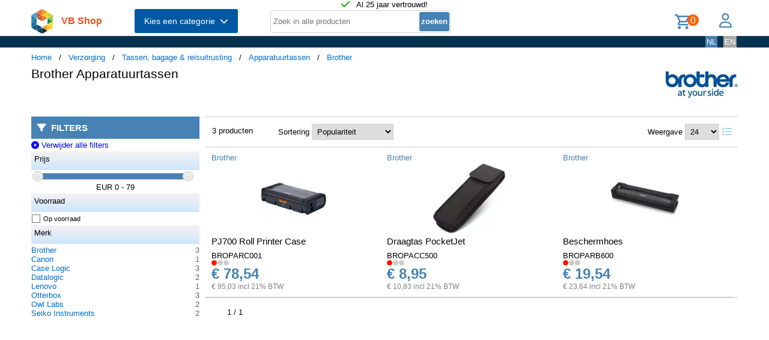

--- FILE ---
content_type: text/html; charset=UTF-8
request_url: https://shop.vb.net/nl/apparatuurtassen/brother?view=1
body_size: 13068
content:
<!DOCTYPE html>
<html lang="nl">
<head>
<title>Brother Apparatuurtassen</title>
<meta charset="UTF-8">
<meta name="viewport" content="width=device-width, initial-scale=1">

<script src="https://kit.fontawesome.com/9cd0558326.js" crossorigin="anonymous"></script>
<link rel="stylesheet" href="/jquery/jquery-ui.css" />
<script src="https://ajax.googleapis.com/ajax/libs/jquery/3.7.0/jquery.min.js"></script>
<script src="https://ajax.googleapis.com/ajax/libs/jqueryui/1.13.2/jquery-ui.min.js"></script>
<!-- (c) Copyright 1998-2026, VB NetConsult. All rights reserved. -->
<!-- 2026-01-25 22:31:47 -->
<link href="/css/vbs.css" rel="stylesheet" type="text/css" />
<style>
.navbar, .fronthdrline {
  background: rgba(8,50,80,1);
  color: white;
}
.footer {
  background: rgba(8,50,80,0.3);
  background-image: url('/img/dreamstime_xxl_300420827-winter-1920-75.webp');
  background-position: center top;
  background-repeat: no-repeat;
  background-size: cover;
}</style>
<style>


</style>
<script type="text/javascript">
<!--
function toggle_visibility(id) {
	var e = document.getElementById(id);
//console.log(id);
//console.log(e.style.display);
	if(e.style.display == 'block')
		e.style.display = 'none';
	else
		e.style.display = 'block';
}

function swap_visibility(id1, id2) {
	toggle_visibility(id1);
	var e1 = document.getElementById(id1);
	var e2 = document.getElementById(id2);
	if(e1.style.display == 'block')
		e2.style.display = 'none';
	else
		e2.style.display = 'block';
}
-->
</script>
<script>
function load_kws( idkwsearchbox, idresultbox, val, langid )
{
	var sr = val;
	if(!sr) return;
	const request = new Request('/kws.php?q='+sr+'&l='+langid);
	fetch(request)
	.then((response) => response.json())
	.then((data) => {
		if (document.getElementById(idkwsearchbox).value) {
			document.getElementById(idresultbox).innerHTML = data;
		}
	});
 	//empty resultbox if nothing in searchbox
	setInterval(function() {
		if (!document.getElementById(idkwsearchbox).value) {
			clearDropdown(idresultbox)
		}
	}, 500);
}

function clearDropdown(idresultbox){
	document.getElementById(idresultbox).innerHTML = '';
}
</script>
</head>
<body>
<div class="page-wrapper">

<header class="page-header">

  <div class="top-line">
    <div class="container">
<i class="fa fa-check topicon topicon--color-green" aria-hidden="true"></i>
&nbsp; Al 25 jaar vertrouwd!
    </div>
  </div>

  <div class="header-content border-bottom">
    <div class="container">
	<div class="logo">
		<a id="logo" class="logo" href="/nl/"><img src="/logo.webp" width="36" height="41" title="VB Shop Home"></a>
	</div>
	<div id="servername">
 VB Shop	</div>

	<div class="dropdown">
	<button class="dropbtn menutext" onclick="toggleMainCatList(1)">Kies een categorie &nbsp;<i id="chevdu" class="fa fa-chevron-down"></i></button>
	<ul id="MainCatList" style="display:none">
	  <li class="maincatitem"><a href="/nl/computers">Computers <span class="pull-right"><i class="fa fa-chevron-right"></i></span></a>
		<ul class="catlist2">
			<li><a href="/nl/desktops-en-towers">Desktops en towers</a>
				<ul class="catlist3">
					<li><a href="/nl/pc-s-werkstations">PC's & werkstations</a></li>
					<li><a href="/nl/all-in-one-pc-s-workstations">All-in-One PC's/workstations</a></li>
					<li><a href="/nl/thin-clients">Thin clients</a></li>
					<li><a href="/nl/pc-workstation-barebones">PC/workstation barebones</a></li>
				</ul>
			</li>
			<li><a href="/nl/desktop-en-tower-accessoires">Desktop en tower accessoires</a>
				<ul class="catlist3">
					<li><a href="/nl/cpu-houders">CPU-houders</a></li>
					<li><a href="/nl/onderdelen-voor-alles-in-een-pc-s">Onderdelen voor alles-in-één-pc's</a></li>
					<li><a href="/nl/houders-standaarden-all-in-one-pc-werkstation">Houders & standaarden all-in-one pc/werkstation</a></li>
				</ul>
			</li>
			<li><a href="/nl/portable-computers">Portable computers</a>
				<ul class="catlist3">
					<li><a href="/nl/notebooks">Notebooks</a></li>
					<li><a href="/nl/tablets">Tablets</a></li>
					<li><a href="/nl/rfid-mobile-computers">RFID mobile computers</a></li>
				</ul>
			</li>
			<li><a href="/nl/portable-computer-onderdelen-en-accessoires">Portable computer onderdelen en accessoires</a>
				<ul class="catlist3">
					<li><a href="/nl/notebook-reserve-onderdelen">Notebook reserve-onderdelen</a></li>
					<li><a href="/nl/notebooktassen">Notebooktassen</a></li>
					<li><a href="/nl/tabletbehuizingen">Tabletbehuizingen</a></li>
					<li><a href="/nl/notebook-docks-poortreplicators">Notebook docks & poortreplicators</a></li>
					<li><a href="/nl/notebook-accessoires">Notebook accessoires</a></li>
					<li><a href="/nl/stylus-pennen">Stylus-pennen</a></li>
					<li><a href="/nl/notebookstandaards">Notebookstandaards</a></li>
					<li><a href="/nl/dockingstations-voor-mobiel-apparaat">Dockingstations voor mobiel apparaat</a></li>
					<li><a href="/nl/notebook-koelers">Notebook koelers</a></li>
					<li><a href="/nl/reserveonderdelen-voor-tablet">Reserveonderdelen voor tablet</a></li>
					<li><a href="/nl/veiligheidsbehuizingen-voor-tablets">Veiligheidsbehuizingen voor tablets</a></li>
					<li><a href="/nl/reserveonderdelen-voor-draagbare-computers">Reserveonderdelen voor draagbare computers</a></li>
					<li><a href="/nl/accessoires-voor-styluspennen">Accessoires voor styluspennen</a></li>
					<li><a href="/nl/schermbeschermers-voor-tablets">Schermbeschermers voor tablets</a></li>
					<li><a href="/nl/accessoires-voor-rugzak-pc-s">Accessoires voor rugzak-pc's</a></li>
					<li><a href="/nl/houders">Houders</a></li>
				</ul>
			</li>
			<li><a href="/nl/point-of-sale-pos">Point of Sale (POS)</a>
				<ul class="catlist3">
					<li><a href="/nl/pos-systemen">POS systemen</a></li>
					<li><a href="/nl/klantendisplays">Klantendisplays</a></li>
					<li><a href="/nl/geldkisten-en-kassalades">Geldkisten en kassalades</a></li>
					<li><a href="/nl/kassalades">Kassalades</a></li>
					<li><a href="/nl/pos-systeem-accessoires">POS systeem accessoires</a></li>
				</ul>
			</li>
			<li><a href="/nl/servers-en-opties">Servers & opties</a>
				<ul class="catlist3">
					<li><a href="/nl/server-computers">Server computers</a></li>
					<li><a href="/nl/server-barebones">Server barebones</a></li>
					<li><a href="/nl/console-servers">Console servers</a></li>
					<li><a href="/nl/remote-management-adapters">Remote management adapters</a></li>
				</ul>
			</li>
			<li><a href="/nl/embedded-computers">Embedded computers</a>
				<ul class="catlist3">
				</ul>
			</li>
			<li><a href="/nl/calculatoren">Calculatoren</a>
				<ul class="catlist3">
				</ul>
			</li>
		</ul>
	  </li> 
	  <li class="maincatitem"><a href="/nl/componenten">Componenten <span class="pull-right"><i class="fa fa-chevron-right"></i></span></a>
		<ul class="catlist2">
			<li><a href="/nl/computerbehuizingen-accessoires">Computerbehuizingen & accessoires</a>
				<ul class="catlist3">
					<li><a href="/nl/computerbehuizingen">Computerbehuizingen</a></li>
					<li><a href="/nl/computerkast-onderdelen">Computerkast onderdelen</a></li>
					<li><a href="/nl/heatsinks-en-ventilatoren">Heatsinks en ventilatoren</a></li>
					<li><a href="/nl/hardware-koeling-accessoires">Hardware koeling accessoires</a></li>
					<li><a href="/nl/computer-vloeibare-koeling">Computer vloeibare koeling</a></li>
					<li><a href="/nl/drive-bay-panelen">Drive bay panelen</a></li>
					<li><a href="/nl/interne-stroomkabels">Interne stroomkabels</a></li>
				</ul>
			</li>
			<li><a href="/nl/moederborden-en-opties">Moederborden & opties</a>
				<ul class="catlist3">
					<li><a href="/nl/moederborden">Moederborden</a></li>
					<li><a href="/nl/server-werkstationmoederborden">Server-/werkstationmoederborden</a></li>
					<li><a href="/nl/slot-expansies">Slot expansies</a></li>
					<li><a href="/nl/development-boards">Development boards</a></li>
					<li><a href="/nl/development-board-accessoires">Development board accessoires</a></li>
				</ul>
			</li>
			<li><a href="/nl/processoren-en-opties">Processoren & opties</a>
				<ul class="catlist3">
					<li><a href="/nl/processoren">Processoren</a></li>
					<li><a href="/nl/heatsink-compounds">Heatsink compounds</a></li>
				</ul>
			</li>
			<li><a href="/nl/geheugenmodules">Geheugenmodules</a>
				<ul class="catlist3">
				</ul>
			</li>
			<li><a href="/nl/grafische-adapters-en-opties">Grafische adapters & opties</a>
				<ul class="catlist3">
					<li><a href="/nl/grafische-adapters">Grafische kaarten en adapters</a></li>
					<li><a href="/nl/usb-grafische-adapters">USB grafische adapters</a></li>
					<li><a href="/nl/bridges-voor-grafische-kaart">Bridges voor grafische kaart</a></li>
				</ul>
			</li>
			<li><a href="/nl/interfacekaarten-adapters">Interfacekaarten/-adapters</a>
				<ul class="catlist3">
				</ul>
			</li>
			<li><a href="/nl/geluidskaarten">Geluidskaarten</a>
				<ul class="catlist3">
				</ul>
			</li>
			<li><a href="/nl/controllers">Controllers</a>
				<ul class="catlist3">
				</ul>
			</li>
			<li><a href="/nl/decoders">Decoders</a>
				<ul class="catlist3">
				</ul>
			</li>
			<li><a href="/nl/betrouwbare-platformmodules-tpm-s-">Betrouwbare platformmodules (TPM's)</a>
				<ul class="catlist3">
				</ul>
			</li>
		</ul>
	  </li> 
	  <li class="maincatitem"><a href="/nl/gegevensopslag">Gegevensopslag <span class="pull-right"><i class="fa fa-chevron-right"></i></span></a>
		<ul class="catlist2">
			<li><a href="/nl/dataopslagapparaten">Dataopslagapparaten</a>
				<ul class="catlist3">
					<li><a href="/nl/interne-harde-schijven">Interne harde schijven HDD</a></li>
					<li><a href="/nl/internal-solid-state-drives">Interne solid-state drives SSD</a></li>
					<li><a href="/nl/usb-sticks">USB-sticks</a></li>
					<li><a href="/nl/externe-harde-schijven">Externe harde schijven HDD</a></li>
					<li><a href="/nl/externe-solide-state-drives">Externe solid-state drives SSD</a></li>
					<li><a href="/nl/flashgeheugens">Flashgeheugens</a></li>
					<li><a href="/nl/optische-schijfstations">Optische schijfstations</a></li>
					<li><a href="/nl/geheugenkaartlezers">Geheugenkaartlezers</a></li>
					<li><a href="/nl/media-en-dataduplicators">Media- en dataduplicators</a></li>
					<li><a href="/nl/basisstations-voor-opslagstations">Basisstations voor opslagstations</a></li>
					<li><a href="/nl/floppy-drives">Floppy drives</a></li>
					<li><a href="/nl/magnetische-kaart-lezers">Magnetische kaart-lezers</a></li>
					<li><a href="/nl/harde-schijf-erasers">Harde schijf-erasers</a></li>
					<li><a href="/nl/onderdelen-accessoires-voor-gegevensopslagapparaten">Onderdelen & accessoires voor gegevensopslagapparaten</a></li>
				</ul>
			</li>
			<li><a href="/nl/opslag-servers-nas-san">Opslag servers (NAS/SAN)</a>
				<ul class="catlist3">
					<li><a href="/nl/persoonlijke-cloud-opslagapparaten">Persoonlijke cloud-opslagapparaten</a></li>
					<li><a href="/nl/data-opslag-servers">NAS & Storage Servers</a></li>
					<li><a href="/nl/disk-arrays">Disk arrays</a></li>
				</ul>
			</li>
			<li><a href="/nl/tape-opslag">Tape opslag</a>
				<ul class="catlist3">
					<li><a href="/nl/tape-drives">Tape drives</a></li>
					<li><a href="/nl/tape-autoloaders-libraries">Tape-autoloaders/libraries</a></li>
					<li><a href="/nl/tape-collectie">Tape-collectie</a></li>
				</ul>
			</li>
			<li><a href="/nl/opslagbehuizingen">Opslagbehuizingen</a>
				<ul class="catlist3">
					<li><a href="/nl/behuizingen-voor-opslagstations">Behuizingen voor opslagstations</a></li>
					<li><a href="/nl/cases-voor-opslagstations">Cases voor opslagstations</a></li>
					<li><a href="/nl/odd-behuizingen">ODD-behuizingen</a></li>
				</ul>
			</li>
			<li><a href="/nl/storage-adapters">Storage adapters</a>
				<ul class="catlist3">
					<li><a href="/nl/raid-controllers">RAID-controllers</a></li>
					<li><a href="/nl/sata-kabels">SATA-kabels</a></li>
					<li><a href="/nl/serial-attached-scsi-sas-kabels">Serial Attached SCSI (SAS)-kabels</a></li>
					<li><a href="/nl/scsi-kabels">SCSI-kabels</a></li>
					<li><a href="/nl/firewire-kabel">FireWire-kabel</a></li>
					<li><a href="/nl/accessoires-voor-raid-controller">Accessoires voor raid controller</a></li>
				</ul>
			</li>
			<li><a href="/nl/data-opslag-media">Data-opslag-media</a>
				<ul class="catlist3">
					<li><a href="/nl/lege-dvd-s">Lege dvd's</a></li>
					<li><a href="/nl/lege-cd-s">Lege cd's</a></li>
					<li><a href="/nl/lege-datatapes">Lege datatapes</a></li>
					<li><a href="/nl/cd-doosjes">CD-doosjes</a></li>
					<li><a href="/nl/r-w-blue-raydisks-bd-">R/W blue-raydisks (BD)</a></li>
					<li><a href="/nl/reinigingstapes">Reinigingstapes</a></li>
					<li><a href="/nl/zipdisks">Zipdisks</a></li>
				</ul>
			</li>
		</ul>
	  </li> 
	  <li class="maincatitem"><a href="/nl/beeld-geluid">Beeld & geluid <span class="pull-right"><i class="fa fa-chevron-right"></i></span></a>
		<ul class="catlist2">
			<li><a href="/nl/beeldschermen">Beeldschermen</a>
				<ul class="catlist3">
					<li><a href="/nl/computer-monitoren">Computer monitoren</a></li>
					<li><a href="/nl/touch-screen-monitoren">Touch screen-monitoren</a></li>
					<li><a href="/nl/aanraakbedieningspanelen">Aanraakbedieningspanelen</a></li>
					<li><a href="/nl/beeldkranten">Beeldkranten</a></li>
					<li><a href="/nl/tv-s">TV's</a></li>
					<li><a href="/nl/digitale-fotoframes">Digitale fotoframes</a></li>
					<li><a href="/nl/interactieve-whiteboards">Interactieve whiteboards</a></li>
					<li><a href="/nl/hospitality-tv-s">Hospitality tv's</a></li>
				</ul>
			</li>
			<li><a href="/nl/beeldscherm-onderdelen-accessoires">Beeldscherm onderdelen & accessoires</a>
				<ul class="catlist3">
					<li><a href="/nl/tv-monitor-bevestigingen">TV/Monitor bevestigingen</a></li>
					<li><a href="/nl/flat-panel-bureausteunen">Flat-panel-bureausteunen</a></li>
					<li><a href="/nl/bevestigingen-voor-signage-beeldschermen">Bevestigingen voor signage-beeldschermen</a></li>
					<li><a href="/nl/accessoires-voor-monitoren">Accessoires voor monitoren</a></li>
					<li><a href="/nl/schermfilters">Schermfilters</a></li>
					<li><a href="/nl/accessoires-voor-monitorbevestigingen">Accessoires voor monitorbevestigingen</a></li>
					<li><a href="/nl/stereoscopische-3d-brillen">Stereoscopische 3D-brillen</a></li>
					<li><a href="/nl/computerwerkplekken-voor-zitten-en-staan">Computerwerkplekken voor zitten en staan</a></li>
					<li><a href="/nl/draadloze-beeldschermadapters">Draadloze beeldschermadapters</a></li>
					<li><a href="/nl/digitale-fotolijst-accessoires">Digitale fotolijst-accessoires</a></li>
					<li><a href="/nl/accessoires-voor-tv-bevestigingen">Accessoires voor tv-bevestigingen</a></li>
					<li><a href="/nl/monitorlampjes">Monitorlampjes</a></li>
					<li><a href="/nl/tv-accessoires">Tv-accessoires</a></li>
					<li><a href="/nl/afstandsbedieningen-accessoires">Afstandsbedieningen & accessoires</a></li>
					<li><a href="/nl/accessoires-voor-digitale-whiteboards">Accessoires voor digitale whiteboards</a></li>
					<li><a href="/nl/accessoires-voor-display-privacyfilters">Accessoires voor display-privacyfilters</a></li>
					<li><a href="/nl/monitorkalibratoren">Monitorkalibratoren</a></li>
				</ul>
			</li>
			<li><a href="/nl/hifi-en-media-spelers">HiFi en media spelers</a>
				<ul class="catlist3">
					<li><a href="/nl/digitale-mediaspelers">Digitale mediaspelers</a></li>
				</ul>
			</li>
			<li><a href="/nl/speakers">Luidsprekers</a>
				<ul class="catlist3">
					<li><a href="/nl/draagbare-luidsprekers">Draagbare luidsprekers</a></li>
					<li><a href="/nl/luidsprekers">Luidsprekers</a></li>
					<li><a href="/nl/docking-luidsprekers">Docking luidsprekers</a></li>
					<li><a href="/nl/soundbar-luidsprekers">Soundbar luidsprekers</a></li>
					<li><a href="/nl/luidspreker-sets">Luidspreker sets</a></li>
				</ul>
			</li>
			<li><a href="/nl/hoofdtelefoons-en-headsets">Hoofdtelefoons en headsets</a>
				<ul class="catlist3">
					<li><a href="/nl/hoofdtelefoons-headsets">Hoofdtelefoons & headsets</a></li>
					<li><a href="/nl/hoofdtelefoon-accessoires">Hoofdtelefoon accessoires</a></li>
					<li><a href="/nl/koptelefoonkussentjes">Koptelefoonkussentjes</a></li>
					<li><a href="/nl/bluetooth-ontvangers">Bluetooth ontvangers</a></li>
				</ul>
			</li>
			<li><a href="/nl/microfoons-accessoires">Microfoons & accessoires</a>
				<ul class="catlist3">
					<li><a href="/nl/microfoons">Microfoons</a></li>
					<li><a href="/nl/onderdelen-accessoires-voor-microfoons">Onderdelen & accessoires voor microfoons</a></li>
					<li><a href="/nl/microfoonstandaards">Microfoonstandaards</a></li>
				</ul>
			</li>
			<li><a href="/nl/av-signaalverwerking-distributie">AV signaalverwerking & -distributie</a>
				<ul class="catlist3">
					<li><a href="/nl/av-extenders">AV extenders</a></li>
					<li><a href="/nl/video-splitters">Video splitters</a></li>
					<li><a href="/nl/video-schakelaars">Video schakelaars</a></li>
					<li><a href="/nl/audio-versterkers">Audio versterkers</a></li>
					<li><a href="/nl/video-capture-boards">Video capture boards</a></li>
					<li><a href="/nl/videoconverters">Videoconverters</a></li>
					<li><a href="/nl/audio-omzetters">Audio-omzetters</a></li>
					<li><a href="/nl/audio-verdelers">Audio-verdelers</a></li>
					<li><a href="/nl/video-scalers">Video-scalers</a></li>
					<li><a href="/nl/av-extenderchassis">AV-extenderchassis</a></li>
					<li><a href="/nl/matrix-schakelaars">Matrix-schakelaars</a></li>
					<li><a href="/nl/videomuur-processors">Videomuur-processors</a></li>
				</ul>
			</li>
			<li><a href="/nl/bevestiging-meubelen">Bevestiging & meubelen</a>
				<ul class="catlist3">
					<li><a href="/nl/onderdelen-accessoires-voor-gamingstoelen">Onderdelen & accessoires voor gamingstoelen</a></li>
					<li><a href="/nl/multimediawagens-steunen">Multimediawagens & -steunen</a></li>
					<li><a href="/nl/luidspreker-steunen">Luidspreker steunen</a></li>
					<li><a href="/nl/dvd-audio-apparatuur-houders">Dvd/audio apparatuur houders</a></li>
					<li><a href="/nl/accessoires-voor-multimediawagens">Accessoires voor multimediawagens</a></li>
					<li><a href="/nl/gamestoelen">Gamestoelen</a></li>
					<li><a href="/nl/av-apparatuurplanken">AV-apparatuurplanken</a></li>
					<li><a href="/nl/av-steun-accessoires">AV-steun-accessoires</a></li>
				</ul>
			</li>
			<li><a href="/nl/projectoren-en-accessoires">Projectors en accessoires</a>
				<ul class="catlist3">
					<li><a href="/nl/dataprojectoren">Dataprojectoren</a></li>
					<li><a href="/nl/projectielampen">Projectielampen</a></li>
					<li><a href="/nl/projectieschermen">Projectieschermen</a></li>
					<li><a href="/nl/projector-beugels">Projector beugels</a></li>
					<li><a href="/nl/projector-accessoires">Projector accessoires</a></li>
					<li><a href="/nl/projectielenzen">Projectielenzen</a></li>
					<li><a href="/nl/projectorkoffers">Projectorkoffers</a></li>
					<li><a href="/nl/projectorbevestigingsaccessoires">Projectorbevestigingsaccessoires</a></li>
					<li><a href="/nl/benodigdheden-voor-projectieschermen">Benodigdheden voor projectieschermen</a></li>
				</ul>
			</li>
		</ul>
	  </li> 
	  <li class="maincatitem"><a href="/nl/camera-en-bewaking">Camera & bewaking <span class="pull-right"><i class="fa fa-chevron-right"></i></span></a>
		<ul class="catlist2">
			<li><a href="/nl/camera-s">Camera's</a>
				<ul class="catlist3">
					<li><a href="/nl/digitale-camera-s">Digitale camera's</a></li>
					<li><a href="/nl/digitale-videocamera-s">Digitale videocamera's</a></li>
					<li><a href="/nl/webcams">Webcams</a></li>
					<li><a href="/nl/dashcams">Dashcams</a></li>
					<li><a href="/nl/documentcamera-s">Documentcamera's</a></li>
					<li><a href="/nl/360-camera-s">360-camera's</a></li>
				</ul>
			</li>
			<li><a href="/nl/camera-toebehoren">Camera toebehoren</a>
				<ul class="catlist3">
					<li><a href="/nl/cameratassen-en-rugzakken">Cameratassen en rugzakken</a></li>
					<li><a href="/nl/cameralenzen">Cameralenzen</a></li>
					<li><a href="/nl/statieven">Statieven</a></li>
					<li><a href="/nl/camera-lens-adapters">Camera lens adapters</a></li>
					<li><a href="/nl/draagbanden">Draagbanden</a></li>
					<li><a href="/nl/lensdoppen">Lensdoppen</a></li>
					<li><a href="/nl/cameraophangaccessoires">Cameraophangaccessoires</a></li>
					<li><a href="/nl/camera-afstandsbedieningen">Camera-afstandsbedieningen</a></li>
				</ul>
			</li>
			<li><a href="/nl/smart-home-apparatuur">Smart home-apparatuur</a>
				<ul class="catlist3">
					<li><a href="/nl/smart-home-light-controllers">Smart home light controllers</a></li>
					<li><a href="/nl/centrale-bedieningsunits-smart-home">Centrale bedieningsunits smart home</a></li>
					<li><a href="/nl/multisensoren-voor-slimme-woning">Multisensoren voor slimme woning</a></li>
					<li><a href="/nl/smart-home-veiligheidsuitrustingen">Smart home veiligheidsuitrustingen</a></li>
					<li><a href="/nl/aandrijvingen-voor-slimme-woning">Aandrijvingen voor slimme woning</a></li>
					<li><a href="/nl/smart-plugs">Smart plugs</a></li>
					<li><a href="/nl/smart-home-milieu-sensoren">Smart home milieu-sensoren</a></li>
					<li><a href="/nl/intelligente-stekkerdozen">Intelligente stekkerdozen</a></li>
					<li><a href="/nl/slimme-verlichting">Intelligente verlichting</a></li>
				</ul>
			</li>
			<li><a href="/nl/bewakingssystemen">Bewakingssystemen</a>
				<ul class="catlist3">
					<li><a href="/nl/bewakingscamera-s">Bewakingscamera's</a></li>
					<li><a href="/nl/bewakingcamera-s-accessoires">Bewakingcamera's accessoires</a></li>
					<li><a href="/nl/netwerk-video-recorder-nvr">Netwerk Video Recorder (NVR)</a></li>
					<li><a href="/nl/digitale-videorecorders-dvr">Digitale videorecorders (DVR)</a></li>
					<li><a href="/nl/beveiligingsapparaat-componenten">Beveiligingsapparaat componenten</a></li>
					<li><a href="/nl/netwerkbewakingservers">Netwerkbewakingservers</a></li>
					<li><a href="/nl/videoservers-encoders">Videoservers/-encoders</a></li>
					<li><a href="/nl/bewakingsmonitoren">Bewakingsmonitoren</a></li>
					<li><a href="/nl/videodecoders">Videodecoders</a></li>
					<li><a href="/nl/sirenes">Sirenes</a></li>
					<li><a href="/nl/alarmverlichting">Alarmverlichting</a></li>
				</ul>
			</li>
			<li><a href="/nl/sensoren-alarmen-voor-in-huis">Sensoren & alarmen voor in huis</a>
				<ul class="catlist3">
					<li><a href="/nl/bewegingsdetectoren">Bewegingsdetectoren</a></li>
					<li><a href="/nl/rookmelders">Rookmelders</a></li>
					<li><a href="/nl/deur-raamsensoren">Deur-/raamsensoren</a></li>
					<li><a href="/nl/waterdetectoren">Waterdetectoren</a></li>
					<li><a href="/nl/fotocellen">Fotocellen</a></li>
					<li><a href="/nl/gasdetectoren">Gasdetectoren</a></li>
					<li><a href="/nl/alarm-signaal-repeaters-zenders">Alarm signaal repeaters & zenders</a></li>
					<li><a href="/nl/detectoren-bij-gebroken-glas">Detectoren bij gebroken glas</a></li>
					<li><a href="/nl/alarm-en-detectoraccessoires">Alarm en detectoraccessoires</a></li>
					<li><a href="/nl/energiebeheermodules">Energiebeheermodules</a></li>
				</ul>
			</li>
			<li><a href="/nl/beveiliging">Beveiliging</a>
				<ul class="catlist3">
					<li><a href="/nl/kabelsloten">Kabelsloten</a></li>
					<li><a href="/nl/accesskaarten">Accesskaarten</a></li>
					<li><a href="/nl/toegangscontrolesystemen">Toegangscontrolesystemen</a></li>
					<li><a href="/nl/chipkaarten">Chipkaarten</a></li>
					<li><a href="/nl/toegangscontrolelezers">Toegangscontrolelezers</a></li>
					<li><a href="/nl/hangsloten">Hangsloten</a></li>
					<li><a href="/nl/vingerafdruklezers">Vingerafdruklezers</a></li>
					<li><a href="/nl/intercomsystemen">Intercomsystemen</a></li>
					<li><a href="/nl/rfid-lezers">RFID-lezers</a></li>
					<li><a href="/nl/rfid-tags">RFID-tags</a></li>
					<li><a href="/nl/accessoires-voor-toegangscontrolelezers">Accessoires voor toegangscontrolelezers</a></li>
					<li><a href="/nl/accessoires-voor-kabelsloten">Accessoires voor kabelsloten</a></li>
				</ul>
			</li>
		</ul>
	  </li> 
	  <li class="maincatitem"><a href="/nl/bediening-aansluiting">Bediening & aansluiting <span class="pull-right"><i class="fa fa-chevron-right"></i></span></a>
		<ul class="catlist2">
			<li><a href="/nl/invoer-en-bediening">Invoer en bediening</a>
				<ul class="catlist3">
					<li><a href="/nl/toetsenborden">Toetsenborden</a></li>
					<li><a href="/nl/muizen">Muizen</a></li>
					<li><a href="/nl/muismatten">Muismatten</a></li>
					<li><a href="/nl/toetsenborden-voor-mobiel-apparaat">Toetsenborden voor mobiel apparaat</a></li>
					<li><a href="/nl/smart-card-lezers">Smart card lezers</a></li>
					<li><a href="/nl/grafische-tabletten">Grafische tabletten</a></li>
					<li><a href="/nl/toetsenbordaccessoires">Toetsenbordaccessoires</a></li>
					<li><a href="/nl/wireless-presenters">Wireless presenters</a></li>
					<li><a href="/nl/overige-input-devices">Overige input devices</a></li>
					<li><a href="/nl/polssteunen">Polssteunen</a></li>
					<li><a href="/nl/lichtpennen">Lichtpennen</a></li>
					<li><a href="/nl/numerieke-toetsenborden">Numerieke toetsenborden</a></li>
					<li><a href="/nl/touchpads">Touchpads</a></li>
				</ul>
			</li>
			<li><a href="/nl/gaming">Gaming</a>
				<ul class="catlist3">
					<li><a href="/nl/game-controllers-spelbesturing">Game controllers/spelbesturing</a></li>
					<li><a href="/nl/onderdelen-accessoires-voor-spelcomputers">Onderdelen & accessoires voor spelcomputers</a></li>
					<li><a href="/nl/draagbare-gameconsole-behuizingen">Draagbare gameconsole-behuizingen</a></li>
					<li><a href="/nl/game-controller-accessoires">Game controller accessoires</a></li>
				</ul>
			</li>
			<li><a href="/nl/interfacecomponenten">Interfacecomponenten</a>
				<ul class="catlist3">
					<li><a href="/nl/kvm-switches">KVM-switches</a></li>
					<li><a href="/nl/interface-hubs">Interface hubs</a></li>
					<li><a href="/nl/seriele-switch-boxes">Seriële switch boxes</a></li>
					<li><a href="/nl/console-verlengers">Console verlengers</a></li>
					<li><a href="/nl/seriele-servers">Seriële servers</a></li>
					<li><a href="/nl/digitale-analoge-i-o-modules">Digitale & analoge I/O-modules</a></li>
					<li><a href="/nl/kvm-extenders">KVM-extenders</a></li>
					<li><a href="/nl/seriele-converters-repeaters-isolators">Seriële converters/repeaters/isolators</a></li>
					<li><a href="/nl/computer-data-switches">Computer data switches</a></li>
				</ul>
			</li>
			<li><a href="/nl/kabels-voor-pc-s-en-randapparatuur">Computer kabels</a>
				<ul class="catlist3">
					<li><a href="/nl/usb-kabels">USB-kabels</a></li>
					<li><a href="/nl/tussenstukken-voor-kabels">Tussenstukken voor kabels</a></li>
					<li><a href="/nl/reinigingsaccessoires-voor-vezeloptica">Reinigingsaccessoires voor vezeloptica</a></li>
					<li><a href="/nl/audio-kabels">Audio kabels</a></li>
					<li><a href="/nl/electriciteitssnoeren">Electriciteitssnoeren</a></li>
					<li><a href="/nl/hdmi-kabels">HDMI kabels</a></li>
					<li><a href="/nl/coax-kabels">Coax-kabels</a></li>
					<li><a href="/nl/video-kabel-adapters">Video kabel adapters</a></li>
					<li><a href="/nl/vga-kabels">VGA kabels</a></li>
					<li><a href="/nl/toetsenbord-video-muis-kvm-kabel">Toetsenbord-video-muis (kvm) kabel</a></li>
					<li><a href="/nl/signaalkabels">Signaalkabels</a></li>
					<li><a href="/nl/dvi-kabels">DVI kabels</a></li>
					<li><a href="/nl/displayport-kabels">Displayport kabels</a></li>
					<li><a href="/nl/infiniband-kabels">Infiniband-kabels</a></li>
					<li><a href="/nl/seriele-kabels">Seriële kabels</a></li>
					<li><a href="/nl/s-videokabels">S-videokabels</a></li>
					<li><a href="/nl/kabelbeschermers">Kabelbeschermers</a></li>
					<li><a href="/nl/kabel-splitters">Kabel splitters</a></li>
					<li><a href="/nl/ps-2-kabels">PS/2-kabels</a></li>
					<li><a href="/nl/ribbon-platte-kabels">Ribbon/platte kabels</a></li>
					<li><a href="/nl/thunderbolt-kabels">Thunderbolt-kabels</a></li>
					<li><a href="/nl/parallel-kabels">Parallel-kabels</a></li>
					<li><a href="/nl/lightning-kabels">Lightning-kabels</a></li>
				</ul>
			</li>
			<li><a href="/nl/batterijen-stroomvoorzieningen">Batterijen & stroomvoorzieningen</a>
				<ul class="catlist3">
					<li><a href="/nl/stroomregelingen">Stroomregelingen</a></li>
					<li><a href="/nl/industrieel-oplaadbare-batterijen-accu-s">Industrieel Oplaadbare batterijen/accu's</a></li>
					<li><a href="/nl/netvoedingen-inverters">Netvoedingen & inverters</a></li>
					<li><a href="/nl/opladers-voor-mobiele-apparatuur">Opladers voor mobiele apparatuur</a></li>
					<li><a href="/nl/ups">UPS</a></li>
					<li><a href="/nl/voedingen">Voedingen (PSU)</a></li>
					<li><a href="/nl/huishoudelijke-batterijen">Huishoudelijke batterijen</a></li>
					<li><a href="/nl/powerbanks">Powerbanks</a></li>
					<li><a href="/nl/spanningsbeschermers">Spanningsbeschermers</a></li>
					<li><a href="/nl/batterij-opladers">Batterij-opladers</a></li>
					<li><a href="/nl/energiedistributie-eenheden-pdu-s-">Energiedistributie-eenheden (PDU's)</a></li>
					<li><a href="/nl/ups-accu-s">UPS-accu's</a></li>
					<li><a href="/nl/wagens-en-kasten-voor-management-van-draagbare-apparatuur">Wagens en kasten voor management van draagbare apparatuur</a></li>
					<li><a href="/nl/ups-batterij-kabinetten">UPS-batterij kabinetten</a></li>
					<li><a href="/nl/organizers-voor-laadstation">Organizers voor laadstation</a></li>
					<li><a href="/nl/onderhoud-bypasspanelen-mbp-">Onderhoud-bypasspanelen (MBP)</a></li>
					<li><a href="/nl/accessoires-voor-niet-onderbreekbare-voedingen-ups-">Accessoires voor niet onderbreekbare voedingen (UPS)</a></li>
					<li><a href="/nl/voedingsbehuizingen">Voedingsbehuizingen</a></li>
					<li><a href="/nl/draadloze-oplaadontvangers-voor-mobiele-toestellen">Draadloze oplaadontvangers voor mobiele toestellen</a></li>
				</ul>
			</li>
			<li><a href="/nl/racks">Racks</a>
				<ul class="catlist3">
					<li><a href="/nl/stellingen-racks">Stellingen/racks</a></li>
					<li><a href="/nl/rack-toebehoren">Rack-toebehoren</a></li>
					<li><a href="/nl/chassiscomponenten">Chassiscomponenten</a></li>
					<li><a href="/nl/montagekits">Montagekits</a></li>
					<li><a href="/nl/stellage-consoles">Stellage consoles</a></li>
					<li><a href="/nl/kabelgoten">Kabelgoten</a></li>
					<li><a href="/nl/temperatuur-luchtvochtigheidssensoren">Temperatuur- & luchtvochtigheidssensoren</a></li>
					<li><a href="/nl/power-rack-behuizingen">Power rack-behuizingen</a></li>
					<li><a href="/nl/rack-koelingsapparatuur">Rack koelingsapparatuur</a></li>
				</ul>
			</li>
		</ul>
	  </li> 
	  <li class="maincatitem"><a href="/nl/verzorging">Verzorging <span class="pull-right"><i class="fa fa-chevron-right"></i></span></a>
		<ul class="catlist2">
			<li><a href="/nl/slimme-apparaten">Slimme apparaten</a>
				<ul class="catlist3">
					<li><a href="/nl/smartwatches">Smartwatches</a></li>
					<li><a href="/nl/smartwatch-accessoires">Smartwatch accessoires</a></li>
					<li><a href="/nl/headmounted-displays">Headmounted displays</a></li>
					<li><a href="/nl/smartglasses">Smartglasses</a></li>
				</ul>
			</li>
			<li><a href="/nl/schoonmaakhulpmiddelen-benodigdheden">Schoonmaakhulpmiddelen & -benodigdheden</a>
				<ul class="catlist3">
					<li><a href="/nl/stofzuigers">Stofzuigers</a></li>
					<li><a href="/nl/stofzuiger-accessoires">Stofzuiger accessoires</a></li>
					<li><a href="/nl/computerreinigingskits">Computerreinigingskits</a></li>
					<li><a href="/nl/steelstofzuigers-elektrische-bezems">Steelstofzuigers & elektrische bezems</a></li>
					<li><a href="/nl/handstofzuigers">Handstofzuigers</a></li>
					<li><a href="/nl/robotstofzuigers">Robotstofzuigers</a></li>
					<li><a href="/nl/schoonmaakdoeken">Schoonmaakdoeken</a></li>
					<li><a href="/nl/stoomreinigeraccessoires">Stoomreinigeraccessoires</a></li>
				</ul>
			</li>
			<li><a href="/nl/tassen-bagage-reisuitrusting">Tassen, bagage & reisuitrusting</a>
				<ul class="catlist3">
					<li><a href="/nl/portemonnees-kaarthouders-reisdocumenthouders">Portemonnees, kaarthouders & reisdocumenthouders</a></li>
					<li><a href="/nl/apparatuurtassen">Apparatuurtassen</a></li>
					<li><a href="/nl/rugzakken">Rugzakken</a></li>
					<li><a href="/nl/bagage">Bagage</a></li>
					<li><a href="/nl/tasaccessoires">Tasaccessoires</a></li>
					<li><a href="/nl/paspoorthoezen">Paspoorthoezen</a></li>
					<li><a href="/nl/boodschappentassen">Boodschappentassen</a></li>
					<li><a href="/nl/accessoires-voor-sleutelzoekers">Accessoires voor sleutelzoekers</a></li>
					<li><a href="/nl/hand-schoudertassen">Hand- & Schoudertassen</a></li>
					<li><a href="/nl/aktentassen">Aktentassen</a></li>
				</ul>
			</li>
			<li><a href="/nl/ergonomisch">Ergonomisch</a>
				<ul class="catlist3">
					<li><a href="/nl/luchtreiniger">Luchtreiniger</a></li>
					<li><a href="/nl/electrische-verwarmingen">Electrische verwarmingen</a></li>
					<li><a href="/nl/luchtfilters">Luchtfilters</a></li>
					<li><a href="/nl/brievenbakjes">Brievenbakjes</a></li>
					<li><a href="/nl/document-houders">Document houders</a></li>
					<li><a href="/nl/computerbureau-s">Computerbureau's</a></li>
					<li><a href="/nl/luchtreiniger-accessoires">Luchtreiniger accessoires</a></li>
					<li><a href="/nl/voetsteunen">Voetsteunen</a></li>
					<li><a href="/nl/bureauleggers-sousmains">Bureauleggers & sousmains</a></li>
					<li><a href="/nl/matten">Matten</a></li>
					<li><a href="/nl/antistatische-polsbanden">Antistatische polsbanden</a></li>
					<li><a href="/nl/antistatische-vloermatten">Antistatische vloermatten</a></li>
					<li><a href="/nl/antivermoeidheidsmatten">Antivermoeidheidsmatten</a></li>
					<li><a href="/nl/rugsteunen-voor-stoel">Rugsteunen voor stoel</a></li>
					<li><a href="/nl/sets-voor-veilig-werken">Sets voor veilig werken</a></li>
					<li><a href="/nl/niesbeschermers">Niesbeschermers</a></li>
					<li><a href="/nl/werkruimteverdelers">Werkruimteverdelers</a></li>
				</ul>
			</li>
		</ul>
	  </li> 
	  <li class="maincatitem"><a href="/nl/printen-scannen">Printen & scannen <span class="pull-right"><i class="fa fa-chevron-right"></i></span></a>
		<ul class="catlist2">
			<li><a href="/nl/printer-verbruiksartikelen">Printer verbruiksartikelen</a>
				<ul class="catlist3">
					<li><a href="/nl/tonercartridges">Tonercartridges</a></li>
					<li><a href="/nl/inktcartridges">Inktcartridges</a></li>
					<li><a href="/nl/printer-drums">Printer drums</a></li>
					<li><a href="/nl/printer-en-scannerkits">Printer- en scannerkits</a></li>
					<li><a href="/nl/printerlinten">Printerlinten</a></li>
					<li><a href="/nl/printkoppen">Printkoppen</a></li>
					<li><a href="/nl/transfer-rollers">Transfer rollers</a></li>
					<li><a href="/nl/toner-verzamelaars">Toner verzamelaars</a></li>
					<li><a href="/nl/nietjes">Nietjes</a></li>
					<li><a href="/nl/kopieer-eenheden">Kopieer eenheden</a></li>
					<li><a href="/nl/inkt-sticks">Inkt-sticks</a></li>
					<li><a href="/nl/ontwikkelaar-printing">Ontwikkelaar printing</a></li>
					<li><a href="/nl/faxbenodigdheden">Faxbenodigdheden</a></li>
					<li><a href="/nl/printer-reiniging">Printer reiniging</a></li>
					<li><a href="/nl/nietpatronen">Nietpatronen</a></li>
					<li><a href="/nl/inktnavullingen-voor-printers">Inktnavullingen voor printers</a></li>
				</ul>
			</li>
			<li><a href="/nl/printapparatuur">Printapparatuur</a>
				<ul class="catlist3">
					<li><a href="/nl/multifunctionals">Multifunctionals</a></li>
					<li><a href="/nl/laserprinters">Laserprinters</a></li>
					<li><a href="/nl/labelprinters">Labelprinters</a></li>
					<li><a href="/nl/grootformaat-printers">Grootformaat-printers</a></li>
					<li><a href="/nl/inkjetprinters">Inkjetprinters</a></li>
					<li><a href="/nl/pos-printers">POS-printers</a></li>
					<li><a href="/nl/3d-printmaterialen">3D-printmaterialen</a></li>
					<li><a href="/nl/dot-matrix-printers">Dot matrix-printers</a></li>
					<li><a href="/nl/fotoprinters">Fotoprinters</a></li>
					<li><a href="/nl/band-printers">Band printers</a></li>
					<li><a href="/nl/stempels">Stempels</a></li>
				</ul>
			</li>
			<li><a href="/nl/print-scanaccessoires">Print- & scanaccessoires</a>
				<ul class="catlist3">
					<li><a href="/nl/reserveonderdelen-voor-printer-scanner">Reserveonderdelen voor printer/scanner</a></li>
					<li><a href="/nl/papierlades-documentinvoeren">Papierlades & documentinvoeren</a></li>
					<li><a href="/nl/fusers">Fusers</a></li>
					<li><a href="/nl/print-servers">Print servers</a></li>
					<li><a href="/nl/printerkabels">Printerkabels</a></li>
					<li><a href="/nl/printergeheugen">Printergeheugen</a></li>
					<li><a href="/nl/printerkasten-onderstellen">Printerkasten & onderstellen</a></li>
					<li><a href="/nl/papiersnijmachines">Papiersnijmachines</a></li>
					<li><a href="/nl/duplexeenheden">Duplexeenheden</a></li>
					<li><a href="/nl/printer-belts">Printer belts</a></li>
					<li><a href="/nl/transparantadapters">Transparantadapters</a></li>
					<li><a href="/nl/uitvoerstapelaars">Uitvoerstapelaars</a></li>
					<li><a href="/nl/media-spindles">Media spindles</a></li>
					<li><a href="/nl/taal-lettertypen">Taal lettertypen</a></li>
					<li><a href="/nl/brievenwegers">Brievenwegers</a></li>
					<li><a href="/nl/scanneraccessoires">Scanneraccessoires</a></li>
					<li><a href="/nl/printeremulatie-upgrades">Printeremulatie upgrades</a></li>
					<li><a href="/nl/multi-bin-mailboxes">Multi bin mailboxes</a></li>
					<li><a href="/nl/nieteenheden">Nieteenheden</a></li>
					<li><a href="/nl/accessoires-voor-printertoegankelijkheid">Accessoires voor printertoegankelijkheid</a></li>
				</ul>
			</li>
			<li><a href="/nl/papier-labels">Papier & labels</a>
				<ul class="catlist3">
					<li><a href="/nl/labelprinter-tapes">Labelprinter-tapes</a></li>
					<li><a href="/nl/printerpapier">Printerpapier</a></li>
					<li><a href="/nl/printeretiketten">Printeretiketten</a></li>
					<li><a href="/nl/pakken-fotopapier">Pakken fotopapier</a></li>
					<li><a href="/nl/grootformaatmedia">Grootformaatmedia</a></li>
					<li><a href="/nl/creatief-papier">Creatief papier</a></li>
					<li><a href="/nl/adreslabels">Adreslabels</a></li>
					<li><a href="/nl/thermal-papier">Thermal papier</a></li>
					<li><a href="/nl/plotterpapier">Plotterpapier</a></li>
					<li><a href="/nl/barcode-labels">Barcode-labels</a></li>
					<li><a href="/nl/visitekaartjes">Visitekaartjes</a></li>
					<li><a href="/nl/afdrukfilms">Afdrukfilms</a></li>
					<li><a href="/nl/printbaar-textiel">Printbaar textiel</a></li>
					<li><a href="/nl/kledingbedrukkingen">Kledingbedrukkingen</a></li>
					<li><a href="/nl/blanco-plastic-kaartjes">Blanco plastic kaartjes</a></li>
					<li><a href="/nl/carbonpapier">Carbonpapier</a></li>
				</ul>
			</li>
			<li><a href="/nl/scanapparatuur">Scanapparatuur</a>
				<ul class="catlist3">
					<li><a href="/nl/barcode-lezers">Barcode-lezers</a></li>
					<li><a href="/nl/scanners">Scanners</a></li>
					<li><a href="/nl/barecodelezer-accessoires">Barecodelezer accessoires</a></li>
					<li><a href="/nl/endosseermachines-folieprinters">Endosseermachines/folieprinters</a></li>
					<li><a href="/nl/scannerservers">Scannerservers</a></li>
				</ul>
			</li>
			<li><a href="/nl/accessoires-voor-draagbare-printers">Accessoires voor draagbare printers</a>
				<ul class="catlist3">
				</ul>
			</li>
		</ul>
	  </li> 
	  <li class="maincatitem"><a href="/nl/software">Software <span class="pull-right"><i class="fa fa-chevron-right"></i></span></a>
		<ul class="catlist2">
			<li><a href="/nl/softwarelicenties-uitbreidingen">Softwarelicenties & -uitbreidingen</a>
				<ul class="catlist3">
				</ul>
			</li>
			<li><a href="/nl/antivirus-beveiligingssoftware">Antivirus- & beveiligingssoftware</a>
				<ul class="catlist3">
				</ul>
			</li>
			<li><a href="/nl/computerhulpprogramma-s">Computerhulpprogramma's</a>
				<ul class="catlist3">
					<li><a href="/nl/algemene-hulpsoftware">Algemene hulpsoftware</a></li>
					<li><a href="/nl/database-software">Database-software</a></li>
					<li><a href="/nl/systeembeheer-tools">Systeembeheer-tools</a></li>
					<li><a href="/nl/opslagsoftware">Opslagsoftware</a></li>
					<li><a href="/nl/printersoftware">Printersoftware</a></li>
				</ul>
			</li>
			<li><a href="/nl/multimediasoftware">Multimediasoftware</a>
				<ul class="catlist3">
					<li><a href="/nl/graphics-photo-imaging-software">Graphics/photo imaging software</a></li>
					<li><a href="/nl/videosoftware">Videosoftware</a></li>
					<li><a href="/nl/educatieve-software">Educatieve software</a></li>
					<li><a href="/nl/conferentie-software">Conferentie software</a></li>
					<li><a href="/nl/kleurenbeheersoftware">Kleurenbeheersoftware</a></li>
				</ul>
			</li>
			<li><a href="/nl/besturingssystemen">Besturingssystemen</a>
				<ul class="catlist3">
				</ul>
			</li>
			<li><a href="/nl/desktop-publishing-software">Desktop-publishing software</a>
				<ul class="catlist3">
				</ul>
			</li>
			<li><a href="/nl/netwerk-software">Netwerk-software</a>
				<ul class="catlist3">
					<li><a href="/nl/opslagnetwerk-tools">Opslagnetwerk-tools</a></li>
					<li><a href="/nl/network-management-software">Network management software</a></li>
					<li><a href="/nl/virtualisatiesoftware">Virtualisatiesoftware</a></li>
					<li><a href="/nl/software-voor-externe-toegang">Software voor externe toegang</a></li>
				</ul>
			</li>
			<li><a href="/nl/office-suites">Office Suites</a>
				<ul class="catlist3">
				</ul>
			</li>
			<li><a href="/nl/software-media">Software media</a>
				<ul class="catlist3">
				</ul>
			</li>
			<li><a href="/nl/financi-le-boekhoudsoftware">Financiële boekhoudsoftware</a>
				<ul class="catlist3">
					<li><a href="/nl/enterprise-resource-planning-erp-software">Enterprise resource planning (ERP) software</a></li>
				</ul>
			</li>
			<li><a href="/nl/projectbeheerssoftware">Projectbeheerssoftware</a>
				<ul class="catlist3">
				</ul>
			</li>
			<li><a href="/nl/presentatiesoftware">Presentatiesoftware</a>
				<ul class="catlist3">
				</ul>
			</li>
			<li><a href="/nl/email-software">Email software</a>
				<ul class="catlist3">
				</ul>
			</li>
			<li><a href="/nl/service-management-software">Service management software</a>
				<ul class="catlist3">
				</ul>
			</li>
			<li><a href="/nl/bedrijfsbeheersoftware">Bedrijfsbeheersoftware</a>
				<ul class="catlist3">
				</ul>
			</li>
		</ul>
	  </li> 
	  <li class="maincatitem"><a href="/nl/communicatie">Communicatie <span class="pull-right"><i class="fa fa-chevron-right"></i></span></a>
		<ul class="catlist2">
			<li><a href="/nl/mobiele-telefoons-en-accessoires">Mobiele telefoons en accessoires</a>
				<ul class="catlist3">
					<li><a href="/nl/smartphones">Smartphones</a></li>
					<li><a href="/nl/mobiele-telefoon-behuizingen">Mobiele telefoon behuizingen</a></li>
					<li><a href="/nl/screen-protectors">Screen protectors</a></li>
					<li><a href="/nl/mobiele-telefoonkabels">Mobiele telefoonkabels</a></li>
					<li><a href="/nl/telefoonhangers">Telefoonhangers</a></li>
					<li><a href="/nl/etuis-voor-mobiele-apparatuur">Etuis voor mobiele apparatuur</a></li>
				</ul>
			</li>
			<li><a href="/nl/telefonie">Telefonie</a>
				<ul class="catlist3">
					<li><a href="/nl/telefoons">Telefoons</a></li>
					<li><a href="/nl/ip-telefoons">IP telefoons</a></li>
				</ul>
			</li>
			<li><a href="/nl/datacommunicatie">Datacommunicatie</a>
				<ul class="catlist3">
					<li><a href="/nl/netwerkkaarten-adapters">Netwerkkaarten & -adapters</a></li>
					<li><a href="/nl/netwerk-switches">Netwerk switches</a></li>
					<li><a href="/nl/draadloze-routers">Draadloze routers</a></li>
					<li><a href="/nl/draadloze-toegangspunten-wap-s-">Draadloze toegangspunten (WAP's)</a></li>
					<li><a href="/nl/netwerk-media-converters">Netwerk media converters</a></li>
					<li><a href="/nl/antennes">Antennes</a></li>
					<li><a href="/nl/bedrade-routers">Bedrade routers</a></li>
					<li><a href="/nl/powerline-netwerkadapters">PowerLine-netwerkadapters</a></li>
					<li><a href="/nl/modems">Modems</a></li>
					<li><a href="/nl/gateways-controllers">Gateways/controllers</a></li>
					<li><a href="/nl/netwerkchassis">Netwerkchassis</a></li>
					<li><a href="/nl/netwerkextenders">Netwerkextenders</a></li>
					<li><a href="/nl/bridges-repeaters">Bridges & repeaters</a></li>
					<li><a href="/nl/netwerkmanagementapparaten">Netwerkmanagementapparaten</a></li>
					<li><a href="/nl/gps-trackers">GPS trackers</a></li>
					<li><a href="/nl/mesh-wifi-systemen">Mesh-wifi-systemen</a></li>
					<li><a href="/nl/apparatuur-voor-mobiele-netwerken">Apparatuur voor mobiele netwerken</a></li>
				</ul>
			</li>
			<li><a href="/nl/netwerkonderdelen-accessoires">Netwerkonderdelen & -accessoires</a>
				<ul class="catlist3">
					<li><a href="/nl/netwerkkabels">Netwerkkabels</a></li>
					<li><a href="/nl/glasvezelkabels">Glasvezelkabels</a></li>
					<li><a href="/nl/netwerk-transceiver-modules">Netwerk transceiver modules</a></li>
					<li><a href="/nl/patch-panelen">Patch panelen</a></li>
					<li><a href="/nl/poortklepbeschermer">Poortklepbeschermer</a></li>
					<li><a href="/nl/kabel-connectoren">Kabel-connectoren</a></li>
					<li><a href="/nl/telefoonkabels">Telefoonkabels</a></li>
					<li><a href="/nl/netwerkswitch-modules">Netwerkswitch modules</a></li>
					<li><a href="/nl/kabelbinders">Kabelbinders</a></li>
					<li><a href="/nl/kabelklemmen">Kabelklemmen</a></li>
					<li><a href="/nl/switchcomponenten">Switchcomponenten</a></li>
					<li><a href="/nl/poe-adapters-injectoren">PoE adapters & injectoren</a></li>
					<li><a href="/nl/kabel-gereedschappen">Netwerkkabel gereedschappen</a></li>
					<li><a href="/nl/glasvezeladapters">Glasvezeladapters</a></li>
					<li><a href="/nl/netwerk-splitters">Netwerk splitters</a></li>
					<li><a href="/nl/kabelbeheersystemen">Kabelbeheersystemen</a></li>
					<li><a href="/nl/stem-netwerk-modules">Stem netwerk modules</a></li>
					<li><a href="/nl/netwerkapparatuurgeheugen">Netwerkapparatuurgeheugen</a></li>
					<li><a href="/nl/optische-kruisverbinding-apparatuur">Optische kruisverbinding apparatuur</a></li>
					<li><a href="/nl/services-ready-engine-sre-modules">Services-ready engine (SRE) modules</a></li>
					<li><a href="/nl/accessoires-wlan-toegangspunt">Accessoires WLAN-toegangspunt</a></li>
					<li><a href="/nl/reserveonderdelen-voor-netwerkapparatuur">Reserveonderdelen voor netwerkapparatuur</a></li>
				</ul>
			</li>
			<li><a href="/nl/netwerkbeveiligingsapparatuur">Netwerkbeveiligingsapparatuur</a>
				<ul class="catlist3">
					<li><a href="/nl/firewalls-hardware-">Firewalls (hardware)</a></li>
					<li><a href="/nl/vpn-beveiligings-apparatuur">VPN beveiligings-apparatuur</a></li>
				</ul>
			</li>
			<li><a href="/nl/conferentieapparatuur">Conferentieapparatuur</a>
				<ul class="catlist3">
					<li><a href="/nl/telefonie-switches">Telefonie switches</a></li>
					<li><a href="/nl/luidsprekertelefoons">Luidsprekertelefoons</a></li>
					<li><a href="/nl/video-conferentie-systemen">Video conferentie systemen</a></li>
					<li><a href="/nl/camera-s-voor-videoconferentie">Camera's voor videoconferentie</a></li>
					<li><a href="/nl/voip-telefoonadapters">VoIP telefoonadapters</a></li>
					<li><a href="/nl/bluetooth-conferentie-luidsprekers">Bluetooth conferentie luidsprekers</a></li>
					<li><a href="/nl/draadloze-presentatiesystemen">Draadloze presentatiesystemen</a></li>
					<li><a href="/nl/dect-basistations">DECT basistations</a></li>
					<li><a href="/nl/accessoires-voor-videoconferenties">Accessoires voor videoconferenties</a></li>
					<li><a href="/nl/bridges-voor-av-conferenties">Bridges voor AV-conferenties</a></li>
					<li><a href="/nl/audiovergaderingssystemen">Audiovergaderingssystemen</a></li>
				</ul>
			</li>
		</ul>
	  </li> 
	</ul>
	</div>

	<div class="search-container">
<form action="/nl/zoek" method="get" id="mainSearchForm">
 <div class="search-input">
<input name="keyword" type="text" class="search-input-field" id="kwsearchbox" 
			onkeyup="javascript:load_kws('kwsearchbox','kwresultbox',this.value,2)" autocomplete="off" value="" placeholder="Zoek in alle producten">
	<button type="submit" class="searchLrg">
	<span>zoeken</span>
	</button>
 </div>
 <div class="kwresultbox" id="kwresultbox"></div>
</form>
	</div>

	<div class="header-item">
<a rel="nofollow" href="/nl/account"><i id="user" class="far fa-user" alt="login" title="login"></i></a>
	</div>

	<div class="header-item">
<a rel="nofollow" href="/nl/winkelwagen"><img id="cartimg" src="/img/shopping_cart_blue_24dp.svg" width="30" height="30" alt="winkelwagen" title="winkelwagen"></a>
		<span id="cart_no">0</span>
	</div>

	<div class="header-item searchicon">
<a rel="nofollow" href="/nl/zoek"><i id="searchicon" class="fas fa-search" alt="zoeken" title="zoeken"></i></a>	</div>

	<div class="header-item menuicon">
<a href="/nl/menu"><i id="menuicon" class="fas fa-bars" alt="menu" title="menu"></i></a>
	</div>

    </div>
  </div>
  <nav id="navbar" class="navbar">
    <div class="container">

	<div id="servername">
	</div>

	<div id="language">
<a class="active" href="#" title="Huidige taal selectie NL">NL</a><a href="/en/equipment-cases/brother?view=1" title="Select language EN">EN</a>	</div>

    </div>
  </nav>

</header>
<script>
function toggleMainCatList(togchev)
{
  var x = document.getElementById("MainCatList");
  if (x.style.display === "none") {
    x.style.display = "block";
  } else {
    x.style.display = "none";
  }
  if ( togchev == 1 )
  {
	var y = document.getElementById("chevdu");
	y.classList.toggle("fa-chevron-up");
  }
}
window.addEventListener("click", function(event)
{
  if (!event.target.matches('.dropbtn'))
  {
	var x = document.getElementById("MainCatList");
	if (x.style.display === "block") {
		x.style.display = "none";

	  var y = document.getElementById("chevdu");
	  y.classList.toggle("fa-chevron-up");
	}
  }
});
</script>
<div class="main">
<form action="/nl/apparatuurtassen/brother" method="get" autocomplete="off" name="f" id="f">
<input type="hidden" name="vpw" id="vpw" value="" />
<input type="hidden" name="vph" id="vph" value="" />
<div class="container">
<script type="application/ld+json">
{
  "@context": "https://schema.org",
  "@type": "BreadcrumbList",
  "itemListElement": [{
"@type": "ListItem",
"position": 1,
"name": "Home",
"item": "https://shop.vb.net/nl/"
},{
"@type": "ListItem",
"position": 2,
"name": "Verzorging",
"item": "https://shop.vb.net/nl/verzorging"
},{
"@type": "ListItem",
"position": 3,
"name": "Tassen, bagage & reisuitrusting",
"item": "https://shop.vb.net/nl/tassen-bagage-reisuitrusting"
},{
"@type": "ListItem",
"position": 4,
"name": "Apparatuurtassen",
"item": "https://shop.vb.net/nl/apparatuurtassen"
},{
"@type": "ListItem",
"position": 5,
"name": "Brother",
"item": "https://shop.vb.net/nl/brother"
}]
}
</script>
<ul class="breadcrumb">
<li><a href="/nl/">Home</a></li>
<li><a href="/nl/verzorging">Verzorging</a></li>
<li><a href="/nl/tassen-bagage-reisuitrusting">Tassen, bagage & reisuitrusting</a></li>
<li><a href="/nl/apparatuurtassen">Apparatuurtassen</a></li>
<li><a href="/nl/brother">Brother</a></li>
</ul>
<h2 class="pagetitle">
Brother Apparatuurtassen<div class="catprodlogo">
<img src="/image/p/390/brother.webp" alt="Brother"/>
</div>
</h2>
<div class="catsidebarandproducts">
<div id="catsidebarid" class="catsidebar">
<div class="filterscontainer">
  <div class="filterblockheader">
	<button type="button" class="togfilter" onclick="swap_visibility('togfilterid','catsidebarid');">    <span class="filterblocktitle"><i class="fas fa-filter"></i> &nbsp;Filters</span>
</button>
  </div>
  <div class="filterblockfilters">
  <div class="filtershowhide">
  <ul id="resetfilter">
  <li>
<a href="/nl/apparatuurtassen?view=1"><i class="fas fa-times-circle" style="" title="reset filter"></i> Verwijder alle filters</a>  </li>
  </ul>
  </div>
<script type="text/javascript">
  $(function() {
    $( "#slider-range" ).slider({
      range: true,
      min: 0,
      max: 79,
      values: [ 0, 79 ],
      slide: function( event, ui ) {
	$( "#prange" ).html( "EUR " + ui.values[ 0 ] + " - " + ui.values[ 1 ] );
	$( "#pmin" ).val(ui.values[ 0 ]);
	$( "#pmax" ).val(ui.values[ 1 ]);
      },
      change: function(event, ui) {
	$("#f").submit();
      },
      classes: {
	"ui-slider-handle": "vbs_ui-slider-handle"
      }
      });
    $( "#prange" ).html( "EUR " + $( "#slider-range" ).slider( "values", 0 ) +
     " - " + $( "#slider-range" ).slider( "values", 1 ) );
  });
  </script>
<input type="hidden" id="pmin" name="pmin" value="0">
<input type="hidden" id="pmax" name="pmax" value="0">
  <div class="filtersubheader grey">
	<button type="button" class="subfilter" onclick="toggle_visibility('filterprice');">  <h4>Prijs</h4>
</button>
  </div>
  <div id="filterprice" class="filtershowhide" style="display: block; text-align: center;">
    <div id="slider-range"></div>
    <div id="prange"></div>
  </div>
  <div class="filtersubheader grey">
	<button type="button" class="subfilter" onclick="toggle_visibility('filterstock');">  <h4>Voorraad</h4>
</button>
  </div>
  <div id="filterstock" class="filtershowhide" style="display: block">
  <ul>
<li><span class="label"><label class="cbox">Op voorraad
  <input id="stock" name="stock" type="checkbox" value="1"  onclick='f.submit()'>
<span class="checkmark"></span></label>
</span>
</li>
  </ul>
  </div>
  <div class="filtersubheader grey">
	<button type="button" class="subfilter" onclick="toggle_visibility('filterbrand');">  <h4>Merk</h4>
</button>
  </div>
  <div id="filterbrand" class="filtershowhide" style="display: block">
  <ul>
<li><span class="label"><a href="/nl/apparatuurtassen/brother?view=1">Brother</a></span>
<span class="nr">3</span>
</li>
<li><span class="label"><a href="/nl/apparatuurtassen/canon?view=1">Canon</a></span>
<span class="nr">1</span>
</li>
<li><span class="label"><a href="/nl/apparatuurtassen/caselogic?view=1">Case Logic</a></span>
<span class="nr">3</span>
</li>
<li><span class="label"><a href="/nl/apparatuurtassen/datalogic?view=1">Datalogic</a></span>
<span class="nr">2</span>
</li>
<li><span class="label"><a href="/nl/apparatuurtassen/lenovo?view=1">Lenovo</a></span>
<span class="nr">1</span>
</li>
<li><span class="label"><a href="/nl/apparatuurtassen/otterbox?view=1">Otterbox</a></span>
<span class="nr">3</span>
</li>
<li><span class="label"><a href="/nl/apparatuurtassen/owllabs?view=1">Owl Labs</a></span>
<span class="nr">2</span>
</li>
<li><span class="label"><a href="/nl/apparatuurtassen/seiko?view=1">Seiko Instruments</a></span>
<span class="nr">2</span>
</li>
  </ul>
  </div>
  </div>
</div>
</div>
<div class="catproducts">
<div class="producttopline">
<div class="nofproducts"><label for="nofproducts">3 producten</label> 
</div>
<div class="sortering"><label for="sort">Sortering</label> 
<select class="sinput" id="sort" name="o" size="1" onchange='f.submit()'>
<option value="0" selected>Populariteit</option>
<option value="1">Productcode A / Z</option>
<option value="2">Productcode Z / A</option>
<option value="3">Naam A / Z</option>
<option value="4">Naam Z / A</option>
<option value="5">Prijs laag / hoog</option>
<option value="6">Prijs hoog / laag</option>
</select>
</div>
<div id="togfilterid" class="altfilter"><button type="button" class="togfilter" style="padding: 6px;" onclick="swap_visibility('catsidebarid','togfilterid');"><i id="" title="Filters" class="fas fa-filter"></i></button>
</div>
<div class="weergave"><label for="maxrows">Weergave</label> 
<select class="sinput" id="maxrows" name="maxrows" size="1" onchange='f.submit()'>
<option value="24" selected>24</option>
<option value="48">48</option>
<option value="99">99</option>
<option value="0">alles</option>
</select>


<a rel="nofollow" href="/nl/apparatuurtassen/brother"><i class="fas fa-list fa-w-16 fa-lg" style="color: lightblue;text-decoration:none;" title="lijst"></i></a></div>
</div>
<div class="product-listing grid">
<div class="product-container">
<div class="product-img">
<a href="/nl/BROPARC001/apparatuurtassen/brother-pj700-roll-printer-case"><img src="/image/t/390/19622/BROPARC001.webp" width="120" height="120" loading="lazy" alt="Brother PJ700 Roll Printer Case"></a>
</div><div class="product-brand">
	<h4>Brother</h4>
</div><div class="product-name">
	<h3><a href="/nl/BROPARC001/apparatuurtassen/brother-pj700-roll-printer-case">PJ700 Roll Printer Case</a></h3>
</div><div class="product-sku">
	<a href="/nl/BROPARC001/apparatuurtassen/brother-pj700-roll-printer-case">BROPARC001</a>
</div><div class="product-stock">
<span class="inStockIcons inStock-2" style="padding-left: 15px; margin: 0 5px 0 0;" title="Niet op voorraad"></span>
</div><div class="product-priceE">
&#8364; 78,54
</div><div class="product-priceI">
&#8364; 95,03
incl 21% BTW</div></div>
<div class="product-container">
<div class="product-img">
<a href="/nl/BROPACC500/apparatuurtassen/brother-draagtas-pocketjet"><img src="/image/t/390/19589/BROPACC500.webp" width="120" height="120" loading="lazy" alt="Brother Draagtas PocketJet"></a>
</div><div class="product-brand">
	<h4>Brother</h4>
</div><div class="product-name">
	<h3><a href="/nl/BROPACC500/apparatuurtassen/brother-draagtas-pocketjet">Draagtas PocketJet</a></h3>
</div><div class="product-sku">
	<a href="/nl/BROPACC500/apparatuurtassen/brother-draagtas-pocketjet">BROPACC500</a>
</div><div class="product-stock">
<span class="inStockIcons inStock-2" style="padding-left: 15px; margin: 0 5px 0 0;" title="Niet op voorraad"></span>
</div><div class="product-priceE">
&#8364; 8,95
</div><div class="product-priceI">
&#8364; 10,83
incl 21% BTW</div></div>
<div class="product-container">
<div class="product-img">
<a href="/nl/BROPARB600/apparatuurtassen/brother-beschermhoes"><img src="/image/t/390/19621/BROPARB600.webp" width="120" height="120" loading="lazy" alt="Brother Beschermhoes"></a>
</div><div class="product-brand">
	<h4>Brother</h4>
</div><div class="product-name">
	<h3><a href="/nl/BROPARB600/apparatuurtassen/brother-beschermhoes">Beschermhoes</a></h3>
</div><div class="product-sku">
	<a href="/nl/BROPARB600/apparatuurtassen/brother-beschermhoes">BROPARB600</a>
</div><div class="product-stock">
<span class="inStockIcons inStock-2" style="padding-left: 15px; margin: 0 5px 0 0;" title="Niet op voorraad"></span>
</div><div class="product-priceE">
&#8364; 19,54
</div><div class="product-priceI">
&#8364; 23,64
incl 21% BTW</div></div>
</div>
<div class="productbottomline">

<div class="pagination">
<div class="total">
1 / 1</div>
</div>
</div>
</div>
</div>
</div>
</form>
</div>
<div class="prefooter">
&nbsp;</div>
<div class="footer">
<div class="container">
<div class="rowcontainer">
<div class="grid-33">
<ul class="footer-links">
<li><a rel="nofollow" href="/nl/info"><b>Klantinformatie</b></a></li>
<li><a rel="nofollow" href="/nl/info/bestellen">Bestellen</a></li>
<li><a rel="nofollow" href="/nl/info/betalen">Betalen</a></li>
<li><a rel="nofollow" href="/nl/info/verzenden">Verzenden</a></li>
<li><a rel="nofollow" href="/nl/info/garantie">Garantie</a></li>
<li><a rel="nofollow" href="/nl/info/retourneren">Retourneren</a></li>
<li><a rel="nofollow" href="/nl/info/offerte">Offerte</a></li>
</ul>
</div>
<div class="grid-33">
<ul class="footer-links">
<li><a href="/nl/menu"><b>Catalogus</b></a></li>
<li><a href="/nl/menu">Product categorieën</a></li>
<li><a href="/nl/merken">Alle merken</a></li>
<li><a rel="nofollow" href="/nl/info/diensten"><b>Onze diensten</b></a></li>
</ul>
<span style="margin-left: 10px;"><img src="/img/sectigo_trust_seal_md_106x42.png" alt="Secured by Sectigo" title="Secured by Sectigo"></span>
</div>
<div class="grid-33">
<ul class="footer-links">
<li><a rel="nofollow" href="/nl/info/contact"><b>Contact</b></a></li>
<li><a rel="nofollow" href="/nl/info/privacy">Privacy</a></li>
<li><a rel="nofollow" href="/nl/info/cookies">Cookies</a></li>
<li><a rel="nofollow" href="/nl/info/av">Voorwaarden</a></li>
</ul>
<span style="margin-left: 10px;"><img src="/img/Secure payments powered by Mollie -- Cards and more__2x.webp" alt="Secure payments powered by Mollie" title="Secure payments powered by Mollie"></span>
</div>
</div>
<div class="rowcontainer">
<div class="footerimages">
<img id="footer" src="/img/img_trans.gif" width="1" height="1">
</div>
</div>
</div>
</div>
<script>
window.addEventListener("resize", myResizeFunction );
function myResizeFunction() {
  var w = window.innerWidth;
  var h = window.innerHeight;
  document.getElementById("screenwidth").innerHTML = "Width: " + w + " x Height: " + h;
  document.getElementById("vpw").value = w;
  document.getElementById("vph").value = h;
//  document.getElementById("ww").val = w;
//$( "#ww" ).val(w);
}
myResizeFunction();
</script>
</div>
<br>
</body>
</html>
